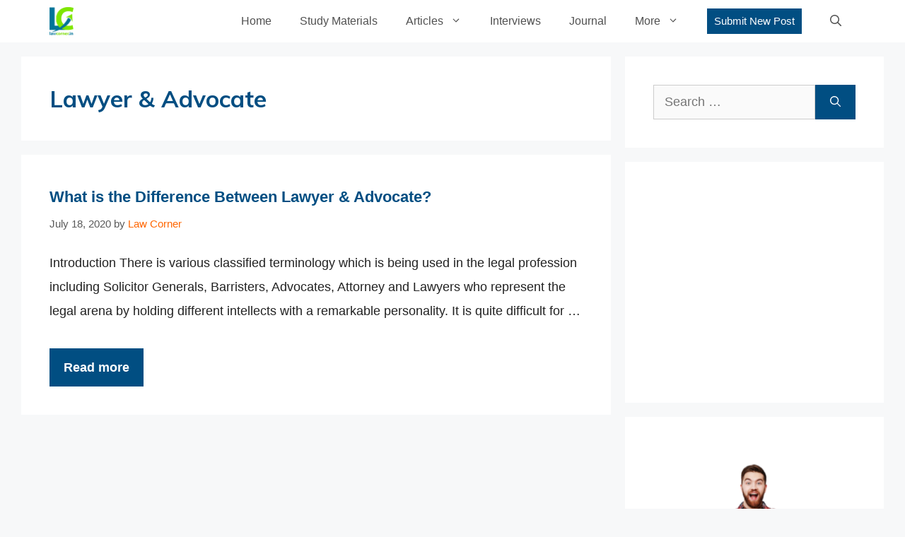

--- FILE ---
content_type: text/html; charset=utf-8
request_url: https://www.google.com/recaptcha/api2/aframe
body_size: 268
content:
<!DOCTYPE HTML><html><head><meta http-equiv="content-type" content="text/html; charset=UTF-8"></head><body><script nonce="Lw47gMvX0R6OuBAwbv8FFg">/** Anti-fraud and anti-abuse applications only. See google.com/recaptcha */ try{var clients={'sodar':'https://pagead2.googlesyndication.com/pagead/sodar?'};window.addEventListener("message",function(a){try{if(a.source===window.parent){var b=JSON.parse(a.data);var c=clients[b['id']];if(c){var d=document.createElement('img');d.src=c+b['params']+'&rc='+(localStorage.getItem("rc::a")?sessionStorage.getItem("rc::b"):"");window.document.body.appendChild(d);sessionStorage.setItem("rc::e",parseInt(sessionStorage.getItem("rc::e")||0)+1);localStorage.setItem("rc::h",'1769050671954');}}}catch(b){}});window.parent.postMessage("_grecaptcha_ready", "*");}catch(b){}</script></body></html>